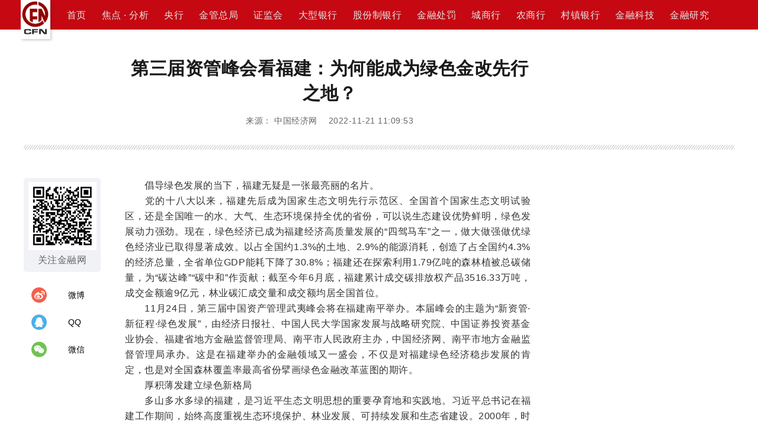

--- FILE ---
content_type: text/html; charset=utf-8
request_url: http://www.financeun.com/newsDetail/52024.shtml
body_size: 13851
content:
<!DOCTYPE html>
<html lang="en">
<!-- <html style="filter: progid:DXImageTransform.Microsoft.BasicImage(grayscale=1);-webkit-filter: grayscale(100%);"> -->
<head>
    <meta charset="UTF-8">
    <meta http-equiv="X-UA-Compatible" content="IE=edge,Chrome=1">
    <meta name="viewport" content="width=device-width, initial-scale=1">
    <meta name="baidu-site-verification" content="C8L96HlduV" />
    <title>第三届资管峰会看福建：为何能成为绿色金改先行之地？</title>
    <meta name="keywords" content="第三届，资管，峰会，福建，为何，能成为，绿色，金改，先行，之地,中国金融网" />
    <meta name="description" content="党的十八大以来，福建先后成为国家生态文明先行示范区、全国首个国家生态文明试验区，还是全国唯一的水、大气、生态环境保持全优的省份，可以说生态建设优势鲜明，绿色发展动力强劲。现在，绿色经济已成为福建经济高质量发展的“四驾马车”之一，做大做强做优绿色经济业已取得显著成效。以占全国约1.3%的土地、2.9%的能源消耗，创造了占全国约4.3%的经济总量，全省单位GDP能耗下降了30.8%；福建还在探索利用1.79亿吨的森林植被总碳储量，为“碳达峰”“碳中和”作贡献；截至今年6月底，福建累计成交碳排放权产品3516.33万吨，成交金额逾9亿元，林业碳汇成交量和成交额均居全国首位。" />
    <!-- 移动优先 -->
<!--    <meta http-equiv="Content-Security-Policy" content="upgrade-insecure-requests" />-->
    <meta name="viewport" content="width=device-width, initial-scale=1, maximum-scale=1, user-scalable=no">
    <!-- Set render engine for 360 browser -->
    <meta name="renderer" content="webkit">
    <!-- No Baidu Siteapp-->
    <meta http-equiv="Cache-Control" content="no-siteapp" />
    <!--<link rel="icon" type="image/png" href="assets/i/favicon.png">-->
    <!-- Add to homescreen for Chrome on Android -->
    <meta name="mobile-web-app-capable" content="yes">
    <link rel="icon" sizes="192x192" href="https://wwwcdn.financeun.com/public/static/page/images/logo_title.png">
    <!-- Add to homescreen for Safari on iOS -->
    <meta name="apple-mobile-web-app-capable" content="yes">
    <meta name="apple-mobile-web-app-status-bar-style" content="black">
    <meta name="apple-mobile-web-app-title" content="中国金融网" />
    <link rel="apple-touch-icon-precomposed" href="https://wwwcdn.financeun.com/public/static/page/images/logo_title.png">
    <!-- Tile icon for Win8 (144x144 + tile color) -->
    <meta name="msapplication-TileImage" content="https://wwwcdn.financeun.com/public/static/page/images/logo_title.png">
    <meta name="msapplication-TileColor" content="">
    <!-- 自动将http的不安全请求升级为https -->
<!--     <meta http-equiv="Content-Security-Policy" content="upgrade-insecure-requests">-->
    <link rel="stylesheet" href="//cdn.staticfile.org/twitter-bootstrap/3.3.7/css/bootstrap.min.css">
    <link rel="stylesheet" href="https://wwwcdn.financeun.com/public/static/page/maple/css/bootstrap3.min.css">
<!--    <link rel="stylesheet" href="maple/css/bootstrap3.min.css">-->
    <link rel="stylesheet" href="https://wwwcdn.financeun.com/public/static/page/maple/css/reset.css?201904343543517">
<!--    <link rel="stylesheet" href="https://wwwcdn.financeun.com/public/static/page/css/index.css?234365">-->
    <!--[if lte IE 9]>
    <script src="http://weishoot.com/maple/js/respond.min.js"></script>
    <script src="http://weishoot.com/maple/js/html5.shiv.min.js"></script>

    <![endif]-->
    <script src="https://weishoot.com/maple/js/qrcode.min.js"></script>
    <script>
        document.write("<link rel='stylesheet' href='https://wwwcdn.financeun.com/public/static/page/css/index.css?202212010101'/>")
    </script>
</head>
<body>
<!------------------------- 头部 ----------------------------->
    <div id="header" class="header">
        <!-- 金融号 -->
        <div class="financial-number-title" style="display:none">
            <div class="inner-box">
                <a href="http://jrh.financeun.com" target="_blank">
                    <div class="logo">
                    <span class="img">
                        <img src="https://wwwcdn.financeun.com/public/static/page/images/logo.png" >
                    </span>
                        <span>
                        金融号
                    </span>
                    </div>
                </a>
                <ul class="list-ul">
                    <li><a href="http://jrh.financeun.com" target="_blank">金融头条</a></li>
                    <li><a href="http://jrh.financeun.com/Index/index.html?lmid=2" target="_blank">金融监管</a></li>
                    <li><a href="http://jrh.financeun.com/Index/index.html?lmid=13" target="_blank">金融智库</a></li>
                    <li><a href="http://jrh.financeun.com/Index/index.html?lmid=4" target="_blank">财经</a></li>
                    <li><a href="http://jrh.financeun.com/Index/index.html?lmid=5" target="_blank">银行</a></li>
                    <li><a href="http://jrh.financeun.com/Index/index.html?lmid=18" target="_blank">中小银行</a></li>
                    <li><a href="http://jrh.financeun.com/Index/index.html?lmid=8" target="_blank">金融办</a></li>
                    <li><a href="http://jrh.financeun.com/Index/index.html?lmid=17" target="_blank">曝光台</a></li>
                    <li><a href="http://jrh.financeun.com/Index/index.html?lmid=15" target="_blank">文化</a></li>
                </ul>
                <a href="https://sj.qq.com/myapp/detail.htm?apkName=com.financeun.finance">
                    <h2 class="app">
                        <span class="img">
                            <img src="https://wwwcdn.financeun.com/public/static/page/images/logo.png" >
                        </span>
                        <span>
                            金融APP
                        </span>
                    </h2>
                </a>
                <a href="http://jrh.financeun.com/Login/jrwLogin?web=jrw" class="login-href">
                    <div class="login">
                        登录 / 注册
                        <!-- <span class="login-btn">登录</span>
                         <span class="register">注册</span> -->
                    </div>
                </a>
                <div class="login-out" style="display: none">
                    <a href="http://www.financeun.com">
                        退出登录
                    </a>
                </div>
            </div>
        </div>
        <!-- 中国金融网 -->
        <div class="financial-net-title" style="display: none">
            <div class="inner-box">
                <div class="logo">
                    <div class="img">

                        <img src="https://wwwcdn.financeun.com/public/static/page/images/logo.png" >
                        <span>
                                 中国金融网络领袖
                            </span>

                    </div>
                    <div class="title">
                        <!--<a href="http://www.financeun.com/home/index" id="return-false-a">-->
                            CHINA FINANCE NET
<!--                        </a>-->
                        <span>
                        中国金融网
                        </span>
                    </div>
                </div>
                <!-- 通知 -->
                <!--                <el-button ></el-button>-->
                <!-- 搜索框 -->

               <!-- <div id="search" class="search">
                    <input type="text" class="form-control search-input" placeholder="请输入关键词搜索">
                    <div class="img" id="search-btn">
                        <img src="https://wwwcdn.financeun.com/public/static/page/images/search.png" >
                    </div>
                </div>-->
            </div>
        </div>
        <!------------  导航栏  ---------------->
                <div class="tabs-menu-ul-bg" style="background-color: #C50812;margin-bottom: 23px">
            <ul id="indexMyTab" class="nav nav-tabs index-tabs-menu-ul">
                <div class="logo">
                    <img  src="https://wwwcdn.financeun.com/public/static/page/images/ul_logo.png" >
                </div>
                <li class="active index-tabs-menu-li" id="index-tabs-menu-li_0">
                    <a href="http://www.financeun.com/">
                        首页
                    </a>
                </li>
                                    <li class="index-tabs-menu-li" id="index-tabs-menu-li_50">
                        <a href="http://www.financeun.com/articleList/50.shtml">
                            焦点 · 分析                        </a>
                    </li>
                                    <li class="index-tabs-menu-li" id="index-tabs-menu-li_51">
                        <a href="http://www.financeun.com/articleList/51.shtml">
                            央行                        </a>
                    </li>
                                    <li class="index-tabs-menu-li" id="index-tabs-menu-li_52">
                        <a href="http://www.financeun.com/articleList/52.shtml">
                            金管总局                        </a>
                    </li>
                                    <li class="index-tabs-menu-li" id="index-tabs-menu-li_53">
                        <a href="http://www.financeun.com/articleList/53.shtml">
                            证监会                        </a>
                    </li>
                                    <li class="index-tabs-menu-li" id="index-tabs-menu-li_54">
                        <a href="http://www.financeun.com/articleList/54.shtml">
                            大型银行                        </a>
                    </li>
                                    <li class="index-tabs-menu-li" id="index-tabs-menu-li_55">
                        <a href="http://www.financeun.com/articleList/55.shtml">
                            股份制银行                        </a>
                    </li>
                                    <li class="index-tabs-menu-li" id="index-tabs-menu-li_56">
                        <a href="http://www.financeun.com/articleList/56.shtml">
                            金融处罚                        </a>
                    </li>
                                    <li class="index-tabs-menu-li" id="index-tabs-menu-li_57">
                        <a href="http://www.financeun.com/articleList/57.shtml">
                            城商行                        </a>
                    </li>
                                    <li class="index-tabs-menu-li" id="index-tabs-menu-li_58">
                        <a href="http://www.financeun.com/articleList/58.shtml">
                            农商行                        </a>
                    </li>
                                    <li class="index-tabs-menu-li" id="index-tabs-menu-li_59">
                        <a href="http://www.financeun.com/articleList/59.shtml">
                            村镇银行                        </a>
                    </li>
                                    <li class="index-tabs-menu-li" id="index-tabs-menu-li_60">
                        <a href="http://www.financeun.com/articleList/60.shtml">
                            金融科技                        </a>
                    </li>
                                    <li class="index-tabs-menu-li" id="index-tabs-menu-li_61">
                        <a href="http://www.financeun.com/articleList/61.shtml">
                            金融研究                        </a>
                    </li>
                <!--                FIXME:-->
                <div class="btn" style="visibility: hidden">
                    <img src="https://wwwcdn.financeun.com/public/static/page/images/search.png" >
                </div>

            </ul>
            <div id="search" class="search" style="display: none">
                <div class="logo">
                    <img src="https://wwwcdn.financeun.com/public/static/page/images/ul_logo.png" >
                </div>
                <div class="left-right">
                    <div class="close">
                        <img src="https://wwwcdn.financeun.com/public/static/page/images/ul_close.png" >
                    </div>
                    <input type="text" class="form-control search-input" placeholder="请输入关键词搜索">
                    <div class="img" id="search-btn">
                        <img src="https://wwwcdn.financeun.com/public/static/page/images/search.png" >
                    </div>
                </div>

            </div>

    </div>
    <!------------------------- 头部结束 ----------------------------->
<!--    <script src="https://wwwcdn.financeun.com/public/static/page/maple/js/jquery-3.1.1.min.js"></script>-->
        <script src="https://weishoot.com/maple/js/jquery-1.10.2.min.js"></script>
   <!-- <script src="https://wwwcdn.financeun.com/public/static/page/js/china_finance_common.js"></script>-->
    <script type="text/javascript">




        var code = 0;
        //判断当前url的code，将相同id的 li 添加 active
        
            console.log(code);
            console.log('得到code数据')

            if(code){
                $(`#index-tabs-menu-li_${code}`).addClass('active').siblings().removeClass('active');

            }else {
                //如果没有Code,则导航栏全部 不加 active
                $('.index-tabs-menu-li').removeClass('active');
            }



    </script>


<script>
    console.log('提前加载');
    //判断当前浏览器
    browserVersions();
    function browserVersions() {
        const _this = this;
        //判断访问终端
        var browser = {
            versions: function () {
                var u = navigator.userAgent, app = navigator.appVersion;
                return {
                    trident: u.indexOf('Trident') > -1, //IE内核
                    presto: u.indexOf('Presto') > -1, //opera内核
                    webKit: u.indexOf('AppleWebKit') > -1, //苹果、谷歌内核
                    gecko: u.indexOf('Gecko') > -1 && u.indexOf('KHTML') == -1,//火狐内核
                    mobile: !!u.match(/AppleWebKit.*Mobile.*/), //是否为移动终端
                    ios: !!u.match(/\(i[^;]+;( U;)? CPU.+Mac OS X/), //ios终端
                    android: u.indexOf('Android') > -1 || u.indexOf('Adr') > -1, //android终端
                    iPhone: u.indexOf('iPhone') > -1, //是否为iPhone或者QQHD浏览器
                    iPad: u.indexOf('iPad') > -1, //是否iPad
                    webApp: u.indexOf('Safari') == -1, //是否web应该程序，没有头部与底部
                    weixin: u.indexOf('MicroMessenger') > -1, //是否微信 （2015-01-22新增）
                    qq: u.match(/\sQQ/i) == " qq" //是否QQ
                };
            }(),
            language: (navigator.browserLanguage || navigator.language).toLowerCase()
        }
        if (browser.versions.mobile || browser.versions.android || browser.versions.ios) {
            console.log('移动端打开的');
            $('#header').hide();

            return false;
        } else {
            console.log('PC端');
        }
        //细分
        if (browser.versions.android) {
            console.log('安卓');
            //_this.browserVersion = '安卓'
        } else if (browser.versions.iPhone) {
            console.log('苹果');
            //_this.browserVersion = '苹果'
        } else if (browser.versions.ios) {
            console.log('苹果');
            //_this.browserVersion = '苹果'
        } else if (browser.versions.webKit) {
            console.log('电脑');
            //_this.browserVersion = '电脑'
        }

    }
</script>


    <!-- 二维码弹出框 -->
    <div class="modal fade bs-example-modal-sm" tabindex="-1" role="dialog" aria-labelledby="mySmallModalLabel">
        <div class="modal-dialog modal-sm" role="document">
            <div class="modal-content weixin-dialog" title="分享到微信朋友圈">
                <h2 class="weixin-dialog-title">分享到微信朋友圈</h2>
                <div class="wechat-erweima">
                    <!--<img :src="wechatErweima" >-->
                    <div id="qrcode">

                    </div>
                </div>
               <!-- <div>
                    <p>打开微信，点击底部的“发现”，使</p>
                    <p>用“扫一扫”即可将网页分享至朋友圈。</p>
                </div>-->
            </div>
        </div>
    </div>
    <!-- 新闻详情页body -->
    <div id="news-details" class="news-details">
        <div class="inner-box">
            <div class="news-details-data">
                <h2 class="main-title">
                    第三届资管峰会看福建：为何能成为绿色金改先行之地？                    <!-- <img src="https://wwwcdn.financeun.com/public/static/index/images/old_jinrongwang_logo.png"  class="main-old-logo"> -->
                </h2>
                <h3 class="main-sub-title">来源： 中国经济网    2022-11-21 11:09:53</h3>
                <img src="https://wwwcdn.financeun.com/public/static/index/images/news_details_line.png" >
                <div class="left-right">
                    <div class="news-details-main">
                        <div class="inner-left-right">
                            <div class="share">
                                <div class="jrw-erweima">
                                    <img src="https://wwwcdn.financeun.com/public/static/index/images/jinrongwangerweima.png" >
                                    关注金融网
                                </div>
                                <div class="share-ul">
                                    <li class="fnshareWB">
                                        <img src="https://wwwcdn.financeun.com/public/static/index/images/weibo.png" >
                                        <span>微博</span>
                                    </li>
                                    <li class="fnshareQQ">
                                        <img src="https://wwwcdn.financeun.com/public/static/index/images/qq.png" >
                                        <span>QQ</span>
                                    </li>
                                    <li class="fnshareWechat" data-toggle="modal" data-target=".bs-example-modal-sm">
                                        <img src="https://wwwcdn.financeun.com/public/static/index/images/weixin.png" >
                                        <span>微信</span>
                                    </li>

                                </div>
                            </div>

                            <div class="txt">
                                <p style="text-align: justify;"><span style="font-family: arial, helvetica, sans-serif; font-size: 16px;">　　倡导绿色发展的当下，福建无疑是一张最亮丽的名片。</span></p><p style="text-align: justify;"><span style="font-family: arial, helvetica, sans-serif; font-size: 16px;">　　党的十八大以来，福建先后成为国家生态文明先行示范区、全国首个国家生态文明试验区，还是全国唯一的水、大气、生态环境保持全优的省份，可以说生态建设优势鲜明，绿色发展动力强劲。现在，绿色经济已成为福建经济高质量发展的“四驾马车”之一，做大做强做优绿色经济业已取得显著成效。以占全国约1.3%的土地、2.9%的能源消耗，创造了占全国约4.3%的经济总量，全省单位GDP能耗下降了30.8%；福建还在探索利用1.79亿吨的森林植被总碳储量，为“碳达峰”“碳中和”作贡献；截至今年6月底，福建累计成交碳排放权产品3516.33万吨，成交金额逾9亿元，林业碳汇成交量和成交额均居全国首位。</span></p><p style="text-align: justify;"><span style="font-family: arial, helvetica, sans-serif; font-size: 16px;">　　11月24日，第三届中国资产管理武夷峰会将在福建南平举办。本届峰会的主题为“新资管·新征程·绿色发展”，由经济日报社、中国人民大学国家发展与战略研究院、中国证券投资基金业协会、福建省地方金融监督管理局、南平市人民政府主办，中国经济网、南平市地方金融监督管理局承办。这是在福建举办的金融领域又一盛会，不仅是对福建绿色经济稳步发展的肯定，也是对全国森林覆盖率最高省份擘画绿色金融改革蓝图的期许。</span></p><p style="text-align: justify;"><span style="font-family: arial, helvetica, sans-serif; font-size: 16px;">　　厚积薄发建立绿色新格局</span></p><p style="text-align: justify;"><span style="font-family: arial, helvetica, sans-serif; font-size: 16px;">　　多山多水多绿的福建，是习近平生态文明思想的重要孕育地和实践地。习近平总书记在福建工作期间，始终高度重视生态环境保护、林业发展、可持续发展和生态省建设。2000年，时任福建省省长的习近平极具前瞻性地提出建设生态省战略构想；2002年，习近平在省政府工作报告中正式提出建设生态省战略，开启了福建生态文明建设的生动实践。牢记嘱托、接续奋斗，福建生态省建设的“接力棒”，一任接一任扎实推进。绿色发展，为福建高质量发展铺就最亮丽的底色。</span></p><p style="text-align: justify;"><span style="font-family: arial, helvetica, sans-serif; font-size: 16px;">　　将“双碳”战略目标纳入生态省布局，《福建省“十四五”生态省建设专项规划》提出，福建将有序推进“双碳”工作，绿色经济发展质量更高，绿色生活方式和生态文明理念深入人心；《福建省推进绿色经济发展行动计划（2022—2025年）》提出，到2025年，全省绿色经济发展水平显著提升。在“双碳”目标下，福建厚植优势，不断加快绿色低碳循环发展脚步，让绿色经济成为高质量发展的新引擎。</span></p><p style="text-align: justify;"><span style="font-family: arial, helvetica, sans-serif; font-size: 16px;">　　今年9月，漳州核电项目3号、4号机组获国务院核准。至今，福建已有10台核电机组建成投用，占全省电力装机比例居全国第一。至2021年底，全省清洁能源装机比重达58%，高于全国平均水平6个百分点，动力电池产业领跑全球。全国首个省级碳市场综合服务平台、首个农业碳汇交易平台、首个海洋碳汇交易平台、“中国碳票第一村”接连在闽落地。福建碳市场顺利运行5个履约周期，履约率保持100%，林业碳汇成交量、成交额均居全国首位。</span></p><p style="text-align: justify;"><span style="font-family: arial, helvetica, sans-serif; font-size: 16px;">　　以全国首个自然资源领域生态产品价值实现机制试点市为抓手，南平积极探索“两山”转化新路径，获批全国林业改革发展综合试点，武夷山市获批“两山”实践创新基地，顺昌森林生态银行及“碳汇+”创新项目荣获2021年保尔森可持续发展奖，这也证明了“南平方案”是创新的、可复制的、具有经济和环境双重效益的市场解决方案，并助力气候变化、能源转型和经济增长。</span></p><p style="text-align: justify;"><span style="font-family: arial, helvetica, sans-serif; font-size: 16px;">　　先行先试探索金改新政</span></p><p style="text-align: justify;"><span style="font-family: arial, helvetica, sans-serif; font-size: 16px;">　　绿色经济是实现绿色发展重要路径之一，而经济的健康发展始终离不开金融的参与。在绿色转型的大趋势下，绿色金融的不断革新显得尤其关键。</span></p><p style="text-align: justify;"><span style="font-family: arial, helvetica, sans-serif; font-size: 16px;">　　2021年9月，福建省出台《福建省加快建立健全绿色低碳循环发展经济体系实施方案》，规划到2035年实现碳排放达峰后稳中有降，绿色生产生活消费方式广泛形成等目标。其中提到，加快构建绿色金融体系，研究出台绿色金融配套政策，深入推进三明、南平省级绿色金融改革试验区建设，支持有条件的地区申报国家级绿色金融改革创新试验区。加大对金融机构绿色金融业绩评价考核力度，深化绿色金融服务，鼓励金融机构加大绿色信贷投放力度。支持绿色新基建发展，创新绿色信贷和绿色直接融资模式，拓展绿色保险服务，引导鼓励发行绿色债券。支持符合条件的绿色产业企业上市融资。鼓励配额抵押质押融资、碳债券等碳金融创新。完善环境信用评价和绿色金融联动机制。</span></p><p style="text-align: justify;"><span style="font-family: arial, helvetica, sans-serif; font-size: 16px;">　　此外，在健全绿色交易市场机制方面，推进排污权、用能权、碳排放权、用水权等资源环境权益交易市场建设，进一步完善拓展在全国走前列做示范的福建排污权综合交易模式。健全碳汇补偿机制，积极参与国家碳排放权交易市场建设。</span></p><p style="text-align: justify;"><span style="font-family: arial, helvetica, sans-serif; font-size: 16px;">　　“双碳”时代的来临，加速打开“绿水青山”和“金山银山”之间的链接通道。</span></p><p style="text-align: justify;"><span style="font-family: arial, helvetica, sans-serif; font-size: 16px;">　　以绿色金融激活绿色发展新动能，银行业正发挥绿色金融领先优势。7月，兴业银行漳州分行为福建漳龙集团有限公司承销发行规模5亿美元的国企首单投资级境外绿色债券。到今年9月末，兴业银行在福建省内绿色金融融资余额累计达1251亿元。今年5月，福建省发改委在国家发改委批复的《绿色电力交易试点工作方案》指导下，印发了《福建省绿色电力交易试点方案》，并正式于8月份启动首次绿电交易。11月9日，中国建设银行漳州分行为福化古蕾化学有限公司放款450万元，这是福建落地的首单“绿电贷”。</span></p><p style="text-align: justify;"><span style="font-family: arial, helvetica, sans-serif; font-size: 16px;">　　创新领跑的绿色金融成为绿色经济加速器。福建创新推广“闽林通”系列普惠林业金融产品，其中的拳头产品“福林贷”，在全国率先探索由村级合作社提供担保。2019年至今，全省累计发放“闽林通”贷款106亿元，受益农户9.26万户。2021年，全国首单林业碳汇指数保险落地龙岩市；今年6月，厦门推出茶园碳汇损失保险；今年8月，宁德在全国率先推出农业碳汇保险……近年来，南平搭建绿色认证服务平台，在全国首创“碳汇+远期回购”融资建设，“绿色转型贷”“林业碳汇贷”等绿色金融产品在全省推广，编制具有地方特色的《南平市绿色企业及绿色项目评价认定办法》，弥补了“绿色企业”评价标准缺失，实现国家标准与地方发展特性的有效衔接。一系列绿色金融产品走在全国前列，为绿色经济保驾护航。</span></p><p style="text-align: justify;"><span style="font-family: arial, helvetica, sans-serif; font-size: 16px;">　　以“绿”为底推进产业转型</span></p><p style="text-align: justify;"><span style="font-family: arial, helvetica, sans-serif; font-size: 16px;">　　10月25日，福建省人民政府印发《深化生态省建设 打造美丽福建行动纲要（2021—2035年）》，其中提到，到2025年，绿色低碳循环发展的经济体系初步形成，非化石能源和天然气满足能源消费增长需求，能源资源利用效率大幅提高，碳排放强度明显降低，单位地区生产总值能源消耗和二氧化碳排放下降确保完成国家下达目标，以先进制造业强省和创新型省份建设为抓手，推进一产稳、二产进、三产优，基本实现农业生产生态化、工业生产清洁化、服务业发展优质化，绿色低碳产品市场占有率大幅提升，碳达峰碳中和工作迈出扎实步伐。</span></p><p style="text-align: justify;"><span style="font-family: arial, helvetica, sans-serif; font-size: 16px;">　　绿色发展正考验取舍之道，倒逼产业做“加减法”。以宁德市为例，当地陆续关闭336个环保违法违规建设项目，淘汰落后钢铁产能522万吨，投入3.8亿元关闭拆除41座矿山121个矿点、166家石板材企业，“腾笼换鸟”之后，闽东大地崛起了以宁德时代为龙头的千亿产业集群，曾经的东南沿海“断裂带”成了福建高质量发展的“新增长极”。</span></p><p style="text-align: justify;"><span style="font-family: arial, helvetica, sans-serif; font-size: 16px;">　　在经济高质量发展的目标下，低碳模式是永不褪色的基底。在数字时代，数字经济赋能绿色发展是推动传统产业绿色化的重要抓手，已成为绿色科技产业不断迭代升级的必由之路。在文旅经济方面更为明显，绿色消费、低碳出行、零碳旅游都在成为时下的流行趋势。因此，福建在逐步加快绿色低碳循环发展，调整优化产业结构、能源结构、运输结构，坚决遏制“两高”项目盲目发展，同是也着力营造绿色低碳生产生活新时尚。</span></p><p style="text-align: justify;"><span style="font-family: arial, helvetica, sans-serif; font-size: 16px;">　　打造更多生态产品区域公用品牌，是福建发展绿色经济的独特抓手之一。不断培育绿色、有机、地理标志农产品，强化武夷山水、“红古田”“下乡的味道”等生态品牌培育和推广，着力打造生态产业链，形成绿色经济新的增长源。探索开展自然资源整体收储，探索生态资源产权流转和回报机制……点“绿”成金，福建正着力打造生态产业链，由点及面加快推进。</span></p><p style="text-align: justify;"><span style="font-family: arial, helvetica, sans-serif; font-size: 16px;">　　新征程，再出发。“十四五”发展目标中，福建提出将力争单位地区生产总值能耗再降10%，全省数字经济规模占比超60%，实现森林覆盖率提升至67%……到2025年，福建将实现绿色经济发展水平的显著提升，一批绿色低碳关键技术和重大研发成果取得突破，重点行业和数据中心企业能效达到标杆水平的产能比例超过30%；优质生态产品供给能力不断增强，生态产品价值实现机制进一步完善，绿色贷款规模较2021年末翻一番；能源清洁高效利用水平稳步提升，新能源产业增加值力争达到1000亿元；绿色低碳理念深入人心，形成一批可复制可推广的绿色发展模式和典型经验。</span></p><p><br/></p>                            </div>
                        </div>
                    </div>
                    <ul class="search-ad-ul">
                        <li class="search-ad-li" style="display:none;">
                            <img src="https://wwwcdn.financeun.com/public/static/index/images/news_details_ad.jpg" >
                          <!--  <a href="http://www.financeun.com/index/page/ad_two.shtml">

                            </a>-->
                        </li>
                        <li class="search-ad-li" style="display:none;">
                            <a href="http://www.financeun.com/index/page/ad_two.shtml">
                                <img src="https://wwwcdn.financeun.com/public/static/index/images/news_details_ad.jpg" >
                            </a>
                        </li>
                    </ul>
                </div>
                <div class="main-bottom">
                    <h5 class="down-app">
                        更多精彩内容，点击下载
                        <a href="https://sj.qq.com/myapp/detail.htm?apkName=com.financeun.finance">
                            <span>中国金融网APP</span>
                        </a>
                        查看
                        <p></p>
                    </h5>
                    <h5 class="more-news-title">相关新闻</h5>
                    <ul class="more-news-ul">
                                                    <li class="more-news-li">
                                <a href="http://www.financeun.com/newsDetail/59267.shtml">
                                    <p>中国人民银行副行长、国家外汇管理局局长朱鹤新出席第三届国际金融领袖投资峰会</p>
                                    <h6>2024年11月22日10时09分</h6>
                                </a>
                            </li>
                                                    <li class="more-news-li">
                                <a href="http://www.financeun.com/newsDetail/52227.shtml">
                                    <p>中国银行举办上海全球资管中心建设投资机遇欧洲峰会</p>
                                    <h6>2022年12月01日16时46分</h6>
                                </a>
                            </li>
                                                    <li class="more-news-li">
                                <a href="http://www.financeun.com/newsDetail/59264.shtml">
                                    <p>李云泽在第三届国际金融领袖投资峰会上的发言</p>
                                    <h6>2024年11月21日16时01分</h6>
                                </a>
                            </li>
                                                    <li class="more-news-li">
                                <a href="http://www.financeun.com/newsDetail/52084.shtml">
                                    <p>第三届中国资产管理武夷峰会将举办“以盏为媒 共话发展”系列活动</p>
                                    <h6>2022年11月23日14时04分</h6>
                                </a>
                            </li>
                                                    <li class="more-news-li">
                                <a href="http://www.financeun.com/newsDetail/52025.shtml">
                                    <p>资管顶级盛事！中国资产管理武夷峰会打造金融高端对话平台</p>
                                    <h6>2022年11月21日11时11分</h6>
                                </a>
                            </li>
                                                    <li class="more-news-li">
                                <a href="http://www.financeun.com/newsDetail/41763.shtml">
                                    <p>数字中国峰会“数字经济背景下金融投资的挑战与机遇” 论坛在福州举办</p>
                                    <h6>2021年04月27日11时27分</h6>
                                </a>
                            </li>
                                            </ul>
                                        <h5 class="weishoot-img-title" style="margin-top: 20px">友情链接</h5>
                    <ul style="display: flex; margin-top: 10px;">
                        <!-- <li style="margin-right: 15px"><a href="https://www.yspbank.cn/" style="color: #999 !important;">艺术品银行</a></li> -->
                        <li style="margin-right: 15px"><a href="https://www.cfn.cn/" style="color: #999 !important;">银行网</a></li>
                        <li style="margin-right: 15px"><a href="http://www.financeun.com/" style="color: #999 !important;">中国金融网</a></li>
                        <li style="margin-right: 15px"><a href="http://jrh.financeun.com/" style="color: #999 !important;">金融号</a></li>
                        <li style="margin-right: 15px"><a href="https://www.weishoot.com/" style="color: #999 !important;">微摄</a></li>
                        <li style="margin-right: 15px"><a href="http://www.unpcn.com/" style="color: #999 !important;">国家摄影</a></li>
                    </ul>


                </div>
            </div>
        </div>
    </div>
    <!-- 新闻详情页body结束 -->

    <!------------------------- 底部 ----------------------------->
    <div id="footer" class="footer">
        <div class="inner-box">
            <div class="footer-top">
                <div class="footer-top-left">
                    <ul class="footer-left-ul" >
                        <li>
                            <a href="http://www.financeun.com/index/page/footer_details.shtml?jump=index-introduce">
                                简介
                            </a>
                        </li>
                        <!-- <li>
                            <a href="http://www.financeun.com/index/page/footer_details.shtml?jump=partner">                                                合作伙伴
                            </a>
                        </li> -->
                        <li>
                            <a href="http://www.financeun.com/index/page/footer_details.shtml?jump=contribute">
                                投稿启示
                            </a>
                        </li>
                        <li>
                            <a href="http://www.financeun.com/index/page/footer_details.shtml?jump=privacy">
                                隐私保护
                            </a>
                        </li>
                        <li>
                            <a href="http://www.financeun.com/index/page/footer_details.shtml?jump=contact">
                                联系我们
                            </a>
                        </li>
                        <li>
                            <a href="https://wwwcdn.financeun.com/public/static/home/img/zgjrw/Adinfo/newadv.pdf?111">
                                广告服务
                            </a>
                        </li>
                        <li>
                            <a href="http://www.financeun.com/index/page/footer_details.shtml?jump=friendly">
                                友情链接
                            </a>
                        </li>
                        <li>
                            <a href="http://www.financeun.com/index/page/footer_details.shtml?jump=brand">
                                品牌联盟
                            </a>
                        </li>
                    </ul>
                    <ul>
                        <li>编辑部：zjw@financeun.com</li>
                        <li>媒体合作：774353721@qq.com</li>
                        <li>机构合作部：1760607283@qq.com</li>
                    </ul>
                </div>
                <div class="footer-top-right">
                    <h2><a href="https://beian.miit.gov.cn/?spm=a2c4g.11186623.J_9220772140.115.26b4775eyPm28n#/home" color="#e4e4e4;">京ICP备07028173号 -1</a></h2>
                    <h2><a href="http://www.beian.gov.cn/portal/registerSystemInfo?recordcode=11010202007075" color="#e4e4e4;">京公网安备11010202007075号</a></h2>
                    <h2>经营许可证编号：京B2-20200983</h2>
                </div>
            </div>
        </div>
        <div class="footer-bottom">
            <h2>Copyright © 2002-2024 financeun.com Inc. All rights reserved.</h2>
            <h2>版权所有：中金网投（北京）资产管理有限公司 <!-- 资产控股：亚洲金控投资有限公司 --></h2>
        </div>
    </div>
----------------------- 底部结束 ----------------------------->
<script type="text/javascript">
    document.write('<script type="text/javascript" src="/public/static/page/js/push.js?'+Math.random()+'" ><\/script>');
</script>


    <script type="text/javascript">
        var data={"keywords":"\u7b2c\u4e09\u5c4a\uff0c\u8d44\u7ba1\uff0c\u5cf0\u4f1a\uff0c\u798f\u5efa\uff0c\u4e3a\u4f55\uff0c\u80fd\u6210\u4e3a\uff0c\u7eff\u8272\uff0c\u91d1\u6539\uff0c\u5148\u884c\uff0c\u4e4b\u5730","source":"\u4e2d\u56fd\u7ecf\u6d4e\u7f51","Title":"\u7b2c\u4e09\u5c4a\u8d44\u7ba1\u5cf0\u4f1a\u770b\u798f\u5efa\uff1a\u4e3a\u4f55\u80fd\u6210\u4e3a\u7eff\u8272\u91d1\u6539\u5148\u884c\u4e4b\u5730\uff1f","intro":"\u515a\u7684\u5341\u516b\u5927\u4ee5\u6765\uff0c\u798f\u5efa\u5148\u540e\u6210\u4e3a\u56fd\u5bb6\u751f\u6001\u6587\u660e\u5148\u884c\u793a\u8303\u533a\u3001\u5168\u56fd\u9996\u4e2a\u56fd\u5bb6\u751f\u6001\u6587\u660e\u8bd5\u9a8c\u533a\uff0c\u8fd8\u662f\u5168\u56fd\u552f\u4e00\u7684\u6c34\u3001\u5927\u6c14\u3001\u751f\u6001\u73af\u5883\u4fdd\u6301\u5168\u4f18\u7684\u7701\u4efd\uff0c\u53ef\u4ee5\u8bf4\u751f\u6001\u5efa\u8bbe\u4f18\u52bf\u9c9c\u660e\uff0c\u7eff\u8272\u53d1\u5c55\u52a8\u529b\u5f3a\u52b2\u3002\u73b0\u5728\uff0c\u7eff\u8272\u7ecf\u6d4e\u5df2\u6210\u4e3a\u798f\u5efa\u7ecf\u6d4e\u9ad8\u8d28\u91cf\u53d1\u5c55\u7684\u201c\u56db\u9a7e\u9a6c\u8f66\u201d\u4e4b\u4e00\uff0c\u505a\u5927\u505a\u5f3a\u505a\u4f18\u7eff\u8272\u7ecf\u6d4e\u4e1a\u5df2\u53d6\u5f97\u663e\u8457\u6210\u6548\u3002\u4ee5\u5360\u5168\u56fd\u7ea61.3%\u7684\u571f\u5730\u30012.9%\u7684\u80fd\u6e90\u6d88\u8017\uff0c\u521b\u9020\u4e86\u5360\u5168\u56fd\u7ea64.3%\u7684\u7ecf\u6d4e\u603b\u91cf\uff0c\u5168\u7701\u5355\u4f4dGDP\u80fd\u8017\u4e0b\u964d\u4e8630.8%\uff1b\u798f\u5efa\u8fd8\u5728\u63a2\u7d22\u5229\u75281.79\u4ebf\u5428\u7684\u68ee\u6797\u690d\u88ab\u603b\u78b3\u50a8\u91cf\uff0c\u4e3a\u201c\u78b3\u8fbe\u5cf0\u201d\u201c\u78b3\u4e2d\u548c\u201d\u4f5c\u8d21\u732e\uff1b\u622a\u81f3\u4eca\u5e746\u6708\u5e95\uff0c\u798f\u5efa\u7d2f\u8ba1\u6210\u4ea4\u78b3\u6392\u653e\u6743\u4ea7\u54c13516.33\u4e07\u5428\uff0c\u6210\u4ea4\u91d1\u989d\u903e9\u4ebf\u5143\uff0c\u6797\u4e1a\u78b3\u6c47\u6210\u4ea4\u91cf\u548c\u6210\u4ea4\u989d\u5747\u5c45\u5168\u56fd\u9996\u4f4d\u3002","STitle":"\u7b2c\u4e09\u5c4a\u8d44\u7ba1\u5cf0\u4f1a\u770b\u798f\u5efa","id":"52024","CoverImg":"https:\/\/financeun-web.oss-cn-beijing.aliyuncs.com\/public\/uploads\/20221121\/d512415225a3f31effdc79c537f8083f.jpg!w300","CreateTime":"2022-11-21 11:09:53","author":"","editor":"jr_zhangbo","old":"0","visit":"6486","isWatermark":"0","platForm":"jrw"};
    </script>
    <script src="https://wwwcdn.financeun.com/public/static/page/maple/js/jquery-3.1.1.min.js"></script>
    <script src="https://wwwcdn.financeun.com/public/static/page/maple/js/bootstrap3.min.js"></script>

<!--    <script src="https://wwwcdn.financeun.com/public/static/page/js/news_details.js?234324"></script>-->
<script>
    document.write(" <script src='https://wwwcdn.financeun.com/public/static/page/js/news_details.js'><\/script>")
</script>
    <script src="https://wwwcdn.financeun.com/public/static/page/js/common.js"></script>
    <script>

    console.log('这里是html里的newsDetail!');
    var data={"keywords":"\u7b2c\u4e09\u5c4a\uff0c\u8d44\u7ba1\uff0c\u5cf0\u4f1a\uff0c\u798f\u5efa\uff0c\u4e3a\u4f55\uff0c\u80fd\u6210\u4e3a\uff0c\u7eff\u8272\uff0c\u91d1\u6539\uff0c\u5148\u884c\uff0c\u4e4b\u5730","source":"\u4e2d\u56fd\u7ecf\u6d4e\u7f51","Title":"\u7b2c\u4e09\u5c4a\u8d44\u7ba1\u5cf0\u4f1a\u770b\u798f\u5efa\uff1a\u4e3a\u4f55\u80fd\u6210\u4e3a\u7eff\u8272\u91d1\u6539\u5148\u884c\u4e4b\u5730\uff1f","intro":"\u515a\u7684\u5341\u516b\u5927\u4ee5\u6765\uff0c\u798f\u5efa\u5148\u540e\u6210\u4e3a\u56fd\u5bb6\u751f\u6001\u6587\u660e\u5148\u884c\u793a\u8303\u533a\u3001\u5168\u56fd\u9996\u4e2a\u56fd\u5bb6\u751f\u6001\u6587\u660e\u8bd5\u9a8c\u533a\uff0c\u8fd8\u662f\u5168\u56fd\u552f\u4e00\u7684\u6c34\u3001\u5927\u6c14\u3001\u751f\u6001\u73af\u5883\u4fdd\u6301\u5168\u4f18\u7684\u7701\u4efd\uff0c\u53ef\u4ee5\u8bf4\u751f\u6001\u5efa\u8bbe\u4f18\u52bf\u9c9c\u660e\uff0c\u7eff\u8272\u53d1\u5c55\u52a8\u529b\u5f3a\u52b2\u3002\u73b0\u5728\uff0c\u7eff\u8272\u7ecf\u6d4e\u5df2\u6210\u4e3a\u798f\u5efa\u7ecf\u6d4e\u9ad8\u8d28\u91cf\u53d1\u5c55\u7684\u201c\u56db\u9a7e\u9a6c\u8f66\u201d\u4e4b\u4e00\uff0c\u505a\u5927\u505a\u5f3a\u505a\u4f18\u7eff\u8272\u7ecf\u6d4e\u4e1a\u5df2\u53d6\u5f97\u663e\u8457\u6210\u6548\u3002\u4ee5\u5360\u5168\u56fd\u7ea61.3%\u7684\u571f\u5730\u30012.9%\u7684\u80fd\u6e90\u6d88\u8017\uff0c\u521b\u9020\u4e86\u5360\u5168\u56fd\u7ea64.3%\u7684\u7ecf\u6d4e\u603b\u91cf\uff0c\u5168\u7701\u5355\u4f4dGDP\u80fd\u8017\u4e0b\u964d\u4e8630.8%\uff1b\u798f\u5efa\u8fd8\u5728\u63a2\u7d22\u5229\u75281.79\u4ebf\u5428\u7684\u68ee\u6797\u690d\u88ab\u603b\u78b3\u50a8\u91cf\uff0c\u4e3a\u201c\u78b3\u8fbe\u5cf0\u201d\u201c\u78b3\u4e2d\u548c\u201d\u4f5c\u8d21\u732e\uff1b\u622a\u81f3\u4eca\u5e746\u6708\u5e95\uff0c\u798f\u5efa\u7d2f\u8ba1\u6210\u4ea4\u78b3\u6392\u653e\u6743\u4ea7\u54c13516.33\u4e07\u5428\uff0c\u6210\u4ea4\u91d1\u989d\u903e9\u4ebf\u5143\uff0c\u6797\u4e1a\u78b3\u6c47\u6210\u4ea4\u91cf\u548c\u6210\u4ea4\u989d\u5747\u5c45\u5168\u56fd\u9996\u4f4d\u3002","STitle":"\u7b2c\u4e09\u5c4a\u8d44\u7ba1\u5cf0\u4f1a\u770b\u798f\u5efa","id":"52024","CoverImg":"https:\/\/financeun-web.oss-cn-beijing.aliyuncs.com\/public\/uploads\/20221121\/d512415225a3f31effdc79c537f8083f.jpg!w300","CreateTime":"2022-11-21 11:09:53","author":"","editor":"jr_zhangbo","old":"0","visit":"6486","isWatermark":"0","platForm":"jrw"};

     /*   $(function () {
            console.log('这里是newsDetails！！！');


            var data={"keywords":"\u7b2c\u4e09\u5c4a\uff0c\u8d44\u7ba1\uff0c\u5cf0\u4f1a\uff0c\u798f\u5efa\uff0c\u4e3a\u4f55\uff0c\u80fd\u6210\u4e3a\uff0c\u7eff\u8272\uff0c\u91d1\u6539\uff0c\u5148\u884c\uff0c\u4e4b\u5730","source":"\u4e2d\u56fd\u7ecf\u6d4e\u7f51","Title":"\u7b2c\u4e09\u5c4a\u8d44\u7ba1\u5cf0\u4f1a\u770b\u798f\u5efa\uff1a\u4e3a\u4f55\u80fd\u6210\u4e3a\u7eff\u8272\u91d1\u6539\u5148\u884c\u4e4b\u5730\uff1f","intro":"\u515a\u7684\u5341\u516b\u5927\u4ee5\u6765\uff0c\u798f\u5efa\u5148\u540e\u6210\u4e3a\u56fd\u5bb6\u751f\u6001\u6587\u660e\u5148\u884c\u793a\u8303\u533a\u3001\u5168\u56fd\u9996\u4e2a\u56fd\u5bb6\u751f\u6001\u6587\u660e\u8bd5\u9a8c\u533a\uff0c\u8fd8\u662f\u5168\u56fd\u552f\u4e00\u7684\u6c34\u3001\u5927\u6c14\u3001\u751f\u6001\u73af\u5883\u4fdd\u6301\u5168\u4f18\u7684\u7701\u4efd\uff0c\u53ef\u4ee5\u8bf4\u751f\u6001\u5efa\u8bbe\u4f18\u52bf\u9c9c\u660e\uff0c\u7eff\u8272\u53d1\u5c55\u52a8\u529b\u5f3a\u52b2\u3002\u73b0\u5728\uff0c\u7eff\u8272\u7ecf\u6d4e\u5df2\u6210\u4e3a\u798f\u5efa\u7ecf\u6d4e\u9ad8\u8d28\u91cf\u53d1\u5c55\u7684\u201c\u56db\u9a7e\u9a6c\u8f66\u201d\u4e4b\u4e00\uff0c\u505a\u5927\u505a\u5f3a\u505a\u4f18\u7eff\u8272\u7ecf\u6d4e\u4e1a\u5df2\u53d6\u5f97\u663e\u8457\u6210\u6548\u3002\u4ee5\u5360\u5168\u56fd\u7ea61.3%\u7684\u571f\u5730\u30012.9%\u7684\u80fd\u6e90\u6d88\u8017\uff0c\u521b\u9020\u4e86\u5360\u5168\u56fd\u7ea64.3%\u7684\u7ecf\u6d4e\u603b\u91cf\uff0c\u5168\u7701\u5355\u4f4dGDP\u80fd\u8017\u4e0b\u964d\u4e8630.8%\uff1b\u798f\u5efa\u8fd8\u5728\u63a2\u7d22\u5229\u75281.79\u4ebf\u5428\u7684\u68ee\u6797\u690d\u88ab\u603b\u78b3\u50a8\u91cf\uff0c\u4e3a\u201c\u78b3\u8fbe\u5cf0\u201d\u201c\u78b3\u4e2d\u548c\u201d\u4f5c\u8d21\u732e\uff1b\u622a\u81f3\u4eca\u5e746\u6708\u5e95\uff0c\u798f\u5efa\u7d2f\u8ba1\u6210\u4ea4\u78b3\u6392\u653e\u6743\u4ea7\u54c13516.33\u4e07\u5428\uff0c\u6210\u4ea4\u91d1\u989d\u903e9\u4ebf\u5143\uff0c\u6797\u4e1a\u78b3\u6c47\u6210\u4ea4\u91cf\u548c\u6210\u4ea4\u989d\u5747\u5c45\u5168\u56fd\u9996\u4f4d\u3002","STitle":"\u7b2c\u4e09\u5c4a\u8d44\u7ba1\u5cf0\u4f1a\u770b\u798f\u5efa","id":"52024","CoverImg":"https:\/\/financeun-web.oss-cn-beijing.aliyuncs.com\/public\/uploads\/20221121\/d512415225a3f31effdc79c537f8083f.jpg!w300","CreateTime":"2022-11-21 11:09:53","author":"","editor":"jr_zhangbo","old":"0","visit":"6486","isWatermark":"0","platForm":"jrw"};

            let getId = data.id;
            let getPlat = data.platForm;
            let getShareTitle = data.title;
            let shareLogo = 'http://jrh.financeun.com/public/static/webapp/image/shareIcon.jpg';
            let getShareSource = data.source;
            let getShareIntro = data.intro;
            console.log(getId);
            console.log(getPlat);
            //获取url地址栏参数
          /!*  function GetQueryString(name){
                let reg = new RegExp("(^|&)"+ name +"=([^&]*)(&|$)");
                let r = window.location.search.substr(1).match(reg);//search,查询？后面的参数，并匹配正则
                if(r!=null)return  decodeURI(r[2]); return null;
            };

            let getId = GetQueryString('id');
            let getPlat = GetQueryString('plat');*!/

            $('.fnshareQQ').click(function () {
                console.log('你点击了分享QQ按钮');
                //let url = encodeURIComponent(window.location.href);
                //截取当前新闻url的id和plat
                let url = `http://www.financeun.com/webapp/Article/articleShare?id=${getId}&platForm=${getPlat}&from=singlemessage&isappinstalled=0`;
                /!*window.open('http://connect.qq.com/widget/shareqq/index.html?url=' + url + '&sharesource=qzone&title=' + '微摄-摄影号-中国最大的摄影自媒体公众平台-国家摄影-图片银行-艺术银行' + '&pics=' + 'http://story.weishoot.com/Images/weishootShare.png' + '&summary=微摄-摄影号-中国最大的摄影自媒体公众平台-国家摄影-图片银行-艺术银行' + '&desc=微摄-摄影号-中国最大的摄影自媒体公众平台-国家摄影-图片银行-艺术银行');*!/
                //http://www.financeun.com/webapp/Article/articleShare?id=24095&platForm=jrw&from=singlemessage&isappinstalled=0
                console.log(url);
                window.open(`http://connect.qq.com/widget/shareqq/index.html?url=$http://www.financeun.com/index/index/newsDetail.shtml&sharesource=qzone&title=${getShareTitle}&pics=${shareLogo}&summary=${getShareSource}&desc=${getShareIntro}`);
            });


            // 分享到微博
            $('.fnshareWB').click(function () {
                console.log('你点击了分享微博按钮');
                //console.log(encodeURIComponent(window.location.href));
                //let url = `http://www.financeun.com/webapp/Article/articleShare?id=${getId}&platForm=${getPlat}&from=singlemessage&isappinstalled=0`;
                //let url = `http://www.financeun.com/front/index/china_finance_details?id=${getId}&platForm=${getPlat}&from=singlemessage&isappinstalled=0`;
                let url = `http://www.financeun.com/front/index/china_finance_details?id=11&platForm=11&from=singlemessage&isappinstalled=0`;
                console.log(url);
                window.open(`http://service.weibo.com/share/share.php?url=$http://www.financeun.com/index/index/newsDetail.shtml&sharesource=weibo&title=${getShareTitle}&pic=${shareLogo}&appkey=${getShareIntro}`);
            });



            //分享到微信二维码
            function wechatErweimaImg(){
               /!* let url = `http://www.financeun.com/webapp/Article/articleShare?id=${getId}&platForm=${getPlat}&from=singlemessage&isappinstalled=0`;
                let wechatErweima = 'http://api.k780.com:88/?app=qr.get&data=' + url + '&level=L&size=6';
                console.log(this.wechatErweima);

                 $(`<img src="${wechatErweima}" >`).appendTo($('.wechat-erweima'));*!/
            }
            wechatErweimaImg();







            //分享QQ微信微博滚动动效
            window.onscroll = function (ev) {
                var scrollTop = $(document).scrollTop();
                if (scrollTop > 400) {  //这里是调窗口顶部，到要滚动的图片的距离，当往下浏览的时候，到XX位置，图片开始滚动
                    // var offsetTop = 30+scrollTop-66
                    // $('.share').css('top', offsetTop+'px');
                    var area = $('.footer').offset().top-scrollTop;
                    var ul_h = $('.share').height() + 30;

                    if (area > ul_h) {

                        var offsetTop = 30+scrollTop-0;
                        //   $('.share').css('top', offsetTop+'px');
                        $('.share').css({
                            'position':'absolute',
                            'top':offsetTop+'px'
                        });
                        $('#news-details .left-right .news-details-main .inner-left-right .txt').css('margin-left','171px');
                    }else{
                        $('.share').css({
                            'display': 'flex',
                            'align-items': 'center',
                            'flex-direction': 'column',
                            'margin-right': '41px',
                            'top':'443px'
                        });

                        // $('.share').css('top', offsetTop-ul_h+area+'px');
                    }
                    //    $("#topAnchor").show();
                }else {
                    $('.share').css({
                        'display': 'flex',
                        'align-items': 'center',
                        'flex-direction': 'column',
                        'margin-right': '41px',
                        'top':'443px'
                    });

                }
            }

        });*/





    </script>
    <!-- <script>
        var _hmt = _hmt || [];
        (function () {
            var hm = document.createElement("script");
            hm.src = "https://hm.baidu.com/hm.js?0a2dce141228945dfe030dde3209f898";
            var s = document.getElementsByTagName("script")[0];
            s.parentNode.insertBefore(hm, s);
        })();
    </script> -->
</body>
</html>
